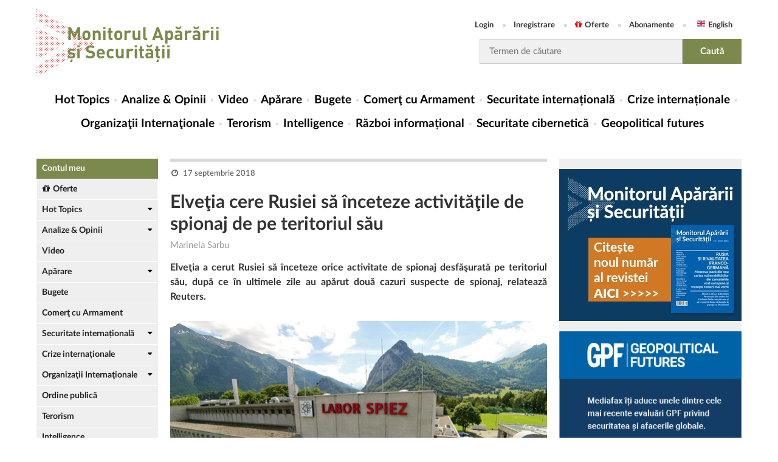

--- FILE ---
content_type: text/css
request_url: https://monitorulapararii.ro/Content/submenu.css
body_size: 853
content:


.submenu {

	display:none;

	padding:0;

    margin:0;

}





.submenu li {

	display: block;

	-webkit-box-sizing: border-box;

	        box-sizing: border-box;

    background: #EFEFEF;

    /*margin-left: -16px;

    margin-right: -16px;

    list-style-position: inside;*/

}



.submenu li:first-child {

    border-top: 1px solid #FFFFFF;

}

.submenu li:last-child {

    border-bottom: 0;

    padding-bottom: 0;



}



.submenu li a {

    padding-left: 14px;

	text-decoration: none;

	-webkit-box-sizing: border-box;

	        box-sizing: border-box;

	-webkit-transition: color .3s;

	transition: color .3s;

    padding-left: 30px!important;

}



.submenu.show li:hover, .item-selected {

    background: #9B9B9B;

}

.news-stories li a.item-selected {
    color: #fff;
}


a.show {

    padding-right: 15px;

}



.dropdown > a::after {

    content: "\f0d7";

    font-family: "FontAwesome";

	font-size: 13px;

    width: 8px;

    height: 13px;

    color:#000;

    float:right;

}

.show .dropdown a::after {

    content: "\f0d8";

}





.dropdown a:hover::after{

/*    color:#fff;*/

    color:#000;

}



/*.submenu.show a::after {

    content: "";

    font-family: "FontAwesome";

    font-size: 13px;

    width: 5px;

    height: 13px;

    color: #000;

    right: 13px;

}*/



.submenu.show a:hover::after {

    color:#fff;

}



/*

@media all and (max-width: 767px) {



	.menu {

		display: none;

		margin: 15px 0;

		max-height: 70vh;

		overflow: auto;

	}

	.menu li {

		display: block;

		width: 100%;

		text-align: left;

		border-left: 0;

	}

	.menu li a {

		display: block;

		padding: 15px 0px;

		width: 100%;

		border-bottom: 1px solid #626262;

	}

	.menu li:last-child a {

		border-bottom: 0;

	}

}*/

